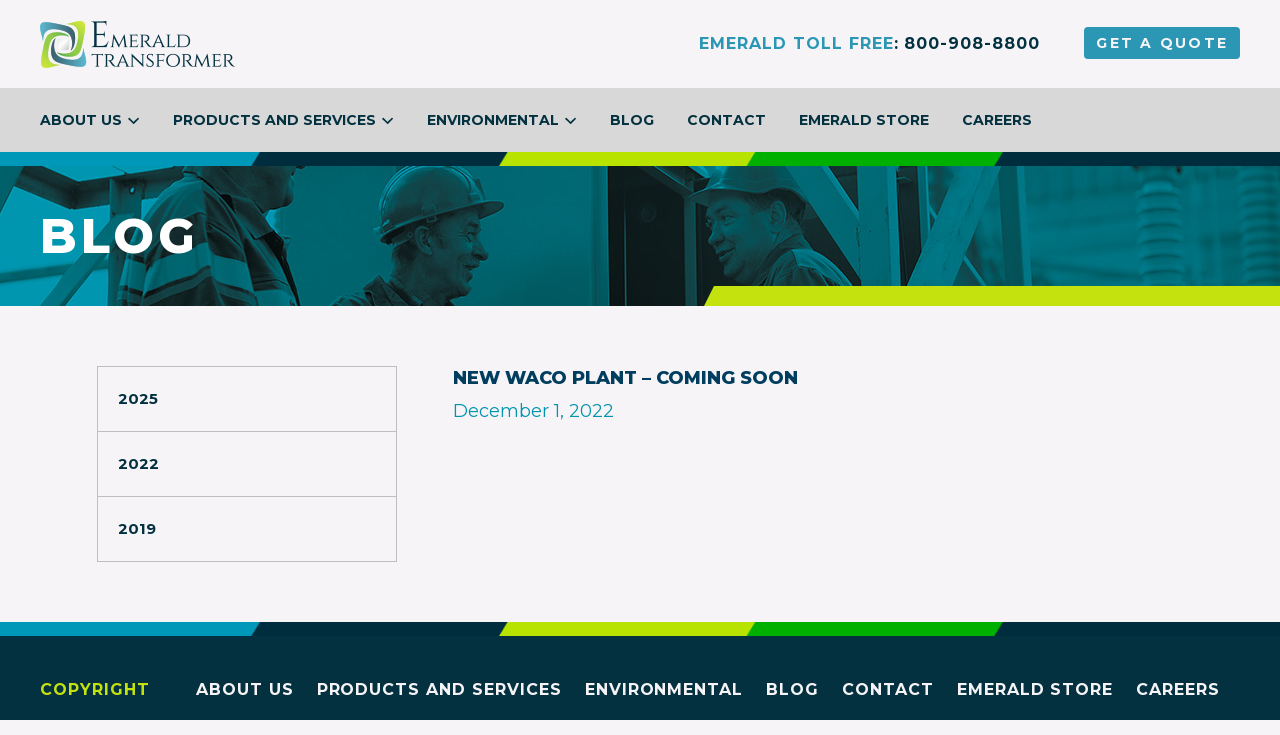

--- FILE ---
content_type: text/html; charset=UTF-8
request_url: https://www.emeraldtransformer.com/2022/
body_size: 5065
content:
<!DOCTYPE html>
<html dir="ltr" lang="en-US" class="no-js">
<head>
<meta charset="UTF-8">
<meta name="viewport" content="width=device-width, initial-scale=1">
<title>2022 | Emerald Transformer</title>
	<style>img:is([sizes="auto" i], [sizes^="auto," i]) { contain-intrinsic-size: 3000px 1500px }</style>
	
		<!-- All in One SEO 4.9.2 - aioseo.com -->
	<meta name="robots" content="noindex, max-image-preview:large" />
	<link rel="canonical" href="https://www.emeraldtransformer.com/2022/" />
	<meta name="generator" content="All in One SEO (AIOSEO) 4.9.2" />
		<script type="application/ld+json" class="aioseo-schema">
			{"@context":"https:\/\/schema.org","@graph":[{"@type":"BreadcrumbList","@id":"https:\/\/www.emeraldtransformer.com\/2022\/#breadcrumblist","itemListElement":[{"@type":"ListItem","@id":"https:\/\/www.emeraldtransformer.com#listItem","position":1,"name":"Home","item":"https:\/\/www.emeraldtransformer.com","nextItem":{"@type":"ListItem","@id":"https:\/\/www.emeraldtransformer.com\/2022\/#listItem","name":2022}},{"@type":"ListItem","@id":"https:\/\/www.emeraldtransformer.com\/2022\/#listItem","position":2,"name":2022,"previousItem":{"@type":"ListItem","@id":"https:\/\/www.emeraldtransformer.com#listItem","name":"Home"}}]},{"@type":"CollectionPage","@id":"https:\/\/www.emeraldtransformer.com\/2022\/#collectionpage","url":"https:\/\/www.emeraldtransformer.com\/2022\/","name":"2022 | Emerald Transformer","inLanguage":"en-US","isPartOf":{"@id":"https:\/\/www.emeraldtransformer.com\/#website"},"breadcrumb":{"@id":"https:\/\/www.emeraldtransformer.com\/2022\/#breadcrumblist"}},{"@type":"Organization","@id":"https:\/\/www.emeraldtransformer.com\/#organization","name":"Emerald Transformer","url":"https:\/\/www.emeraldtransformer.com\/"},{"@type":"WebSite","@id":"https:\/\/www.emeraldtransformer.com\/#website","url":"https:\/\/www.emeraldtransformer.com\/","name":"Emerald Transformer","inLanguage":"en-US","publisher":{"@id":"https:\/\/www.emeraldtransformer.com\/#organization"}}]}
		</script>
		<!-- All in One SEO -->

<link rel="alternate" type="application/rss+xml" title="Emerald Transformer &raquo; Feed" href="https://www.emeraldtransformer.com/feed/" />
<script type="text/javascript">
/* <![CDATA[ */
window._wpemojiSettings = {"baseUrl":"https:\/\/s.w.org\/images\/core\/emoji\/16.0.1\/72x72\/","ext":".png","svgUrl":"https:\/\/s.w.org\/images\/core\/emoji\/16.0.1\/svg\/","svgExt":".svg","source":{"concatemoji":"https:\/\/www.emeraldtransformer.com\/wp-includes\/js\/wp-emoji-release.min.js?ver=6.8.3"}};
/*! This file is auto-generated */
!function(s,n){var o,i,e;function c(e){try{var t={supportTests:e,timestamp:(new Date).valueOf()};sessionStorage.setItem(o,JSON.stringify(t))}catch(e){}}function p(e,t,n){e.clearRect(0,0,e.canvas.width,e.canvas.height),e.fillText(t,0,0);var t=new Uint32Array(e.getImageData(0,0,e.canvas.width,e.canvas.height).data),a=(e.clearRect(0,0,e.canvas.width,e.canvas.height),e.fillText(n,0,0),new Uint32Array(e.getImageData(0,0,e.canvas.width,e.canvas.height).data));return t.every(function(e,t){return e===a[t]})}function u(e,t){e.clearRect(0,0,e.canvas.width,e.canvas.height),e.fillText(t,0,0);for(var n=e.getImageData(16,16,1,1),a=0;a<n.data.length;a++)if(0!==n.data[a])return!1;return!0}function f(e,t,n,a){switch(t){case"flag":return n(e,"\ud83c\udff3\ufe0f\u200d\u26a7\ufe0f","\ud83c\udff3\ufe0f\u200b\u26a7\ufe0f")?!1:!n(e,"\ud83c\udde8\ud83c\uddf6","\ud83c\udde8\u200b\ud83c\uddf6")&&!n(e,"\ud83c\udff4\udb40\udc67\udb40\udc62\udb40\udc65\udb40\udc6e\udb40\udc67\udb40\udc7f","\ud83c\udff4\u200b\udb40\udc67\u200b\udb40\udc62\u200b\udb40\udc65\u200b\udb40\udc6e\u200b\udb40\udc67\u200b\udb40\udc7f");case"emoji":return!a(e,"\ud83e\udedf")}return!1}function g(e,t,n,a){var r="undefined"!=typeof WorkerGlobalScope&&self instanceof WorkerGlobalScope?new OffscreenCanvas(300,150):s.createElement("canvas"),o=r.getContext("2d",{willReadFrequently:!0}),i=(o.textBaseline="top",o.font="600 32px Arial",{});return e.forEach(function(e){i[e]=t(o,e,n,a)}),i}function t(e){var t=s.createElement("script");t.src=e,t.defer=!0,s.head.appendChild(t)}"undefined"!=typeof Promise&&(o="wpEmojiSettingsSupports",i=["flag","emoji"],n.supports={everything:!0,everythingExceptFlag:!0},e=new Promise(function(e){s.addEventListener("DOMContentLoaded",e,{once:!0})}),new Promise(function(t){var n=function(){try{var e=JSON.parse(sessionStorage.getItem(o));if("object"==typeof e&&"number"==typeof e.timestamp&&(new Date).valueOf()<e.timestamp+604800&&"object"==typeof e.supportTests)return e.supportTests}catch(e){}return null}();if(!n){if("undefined"!=typeof Worker&&"undefined"!=typeof OffscreenCanvas&&"undefined"!=typeof URL&&URL.createObjectURL&&"undefined"!=typeof Blob)try{var e="postMessage("+g.toString()+"("+[JSON.stringify(i),f.toString(),p.toString(),u.toString()].join(",")+"));",a=new Blob([e],{type:"text/javascript"}),r=new Worker(URL.createObjectURL(a),{name:"wpTestEmojiSupports"});return void(r.onmessage=function(e){c(n=e.data),r.terminate(),t(n)})}catch(e){}c(n=g(i,f,p,u))}t(n)}).then(function(e){for(var t in e)n.supports[t]=e[t],n.supports.everything=n.supports.everything&&n.supports[t],"flag"!==t&&(n.supports.everythingExceptFlag=n.supports.everythingExceptFlag&&n.supports[t]);n.supports.everythingExceptFlag=n.supports.everythingExceptFlag&&!n.supports.flag,n.DOMReady=!1,n.readyCallback=function(){n.DOMReady=!0}}).then(function(){return e}).then(function(){var e;n.supports.everything||(n.readyCallback(),(e=n.source||{}).concatemoji?t(e.concatemoji):e.wpemoji&&e.twemoji&&(t(e.twemoji),t(e.wpemoji)))}))}((window,document),window._wpemojiSettings);
/* ]]> */
</script>
<style id='wp-emoji-styles-inline-css' type='text/css'>

	img.wp-smiley, img.emoji {
		display: inline !important;
		border: none !important;
		box-shadow: none !important;
		height: 1em !important;
		width: 1em !important;
		margin: 0 0.07em !important;
		vertical-align: -0.1em !important;
		background: none !important;
		padding: 0 !important;
	}
</style>
<link rel='stylesheet' id='aioseo/css/src/vue/standalone/blocks/table-of-contents/global.scss-css' href='https://www.emeraldtransformer.com/wp-content/plugins/all-in-one-seo-pack/dist/Lite/assets/css/table-of-contents/global.e90f6d47.css?ver=4.9.2' type='text/css' media='all' />
<link rel='stylesheet' id='tegan-core-style-css' href='https://www.emeraldtransformer.com/wp-content/themes/emerald-transformer/style.css?ver=1728959035' type='text/css' media='all' />
<link rel='stylesheet' id='googlefonts-css' href='https://fonts.googleapis.com/css?family=Crimson+Text%3A400%2C400i%2C600%2C700%7CMontserrat%3A400%2C700%2C800&#038;ver=6.8.3' type='text/css' media='all' />
<script type="text/javascript" src="//ajax.googleapis.com/ajax/libs/jquery/3.1.1/jquery.min.js" id="jquery-js"></script>
<script type="text/javascript" src="https://cdnjs.cloudflare.com/ajax/libs/select2/4.0.3/js/select2.min.js?ver=6.8.3" id="select2-js"></script>
<!-- Google Tag Manager Key: W734ZML -->
<script>(function(w,d,s,l,i){w[l]=w[l]||[];w[l].push({'gtm.start':
new Date().getTime(),event:'gtm.js'});var f=d.getElementsByTagName(s)[0],
j=d.createElement(s),dl=l!='dataLayer'?'&l='+l:'';j.async=true;j.src=
'https://www.googletagmanager.com/gtm.js?id='+i+dl;f.parentNode.insertBefore(j,f);
})(window,document,'script','dataLayer','GTM-W734ZML');</script>
<!-- End Google Tag Manager -->
</head>
<body class="archive date wp-theme-tegan-core wp-child-theme-emerald-transformer fl-builder-2-9-4-2 fl-no-js group-blog hfeed">
  <a href="#content" class="skip-to-content" tabindex="1">Skip to content</a>

	<div class="page" data-role="pagecontent">
    <header class="header">
      <div class="header-global">
        <div class="container">
          <a href="/" class="header-brand">Emerald Transformer</a>

          <div class="header-info call-large desktop">
            Emerald Toll Free<strong>: 800-908-8800</strong>
          </div>

          <a href="tel:8009088800" class="header-info call mobile">Call</a>

          <a href="/request-a-quote" class="header-quote"><span>Get a </span>Quote</a>

          <button class="header-toggle" type="button" data-behavior="togglemenu">Menu</button>
        </div>
      </div>
      <div class="header-primary">
        <div class="container">
          <button class="header-toggle" type="button" data-behavior="togglemenu">Menu</button>
          <ul id="menu-primary" class="header-nav"><li id="menu-item-41" class="menu-item menu-item-type-post_type menu-item-object-page menu-item-has-children menu-item-41"><a href="https://www.emeraldtransformer.com/about-us/">About Us</a>
<ul class="sub-menu">
	<li id="menu-item-757" class="menu-item menu-item-type-post_type menu-item-object-page menu-item-757"><a href="https://www.emeraldtransformer.com/about-us/leadership/">Leadership</a></li>
	<li id="menu-item-44" class="menu-item menu-item-type-post_type menu-item-object-page menu-item-44"><a href="https://www.emeraldtransformer.com/about-us/sales/">Sales</a></li>
	<li id="menu-item-43" class="menu-item menu-item-type-post_type menu-item-object-page menu-item-43"><a href="https://www.emeraldtransformer.com/about-us/safety/">Safety</a></li>
	<li id="menu-item-553" class="menu-item menu-item-type-post_type menu-item-object-page menu-item-553"><a href="https://www.emeraldtransformer.com/about-us/locations/">Locations</a></li>
	<li id="menu-item-634" class="menu-item menu-item-type-post_type menu-item-object-page menu-item-634"><a href="https://www.emeraldtransformer.com/about-us/resources/">Resources</a></li>
</ul>
</li>
<li id="menu-item-36" class="menu-item menu-item-type-post_type menu-item-object-page menu-item-has-children menu-item-36"><a href="https://www.emeraldtransformer.com/products-services/">Products and Services</a>
<ul class="sub-menu">
	<li id="menu-item-38" class="menu-item menu-item-type-post_type menu-item-object-page menu-item-38"><a href="https://www.emeraldtransformer.com/products-services/inventory-for-sale/">Inventory for Sale</a></li>
	<li id="menu-item-37" class="menu-item menu-item-type-post_type menu-item-object-page menu-item-37"><a href="https://www.emeraldtransformer.com/products-services/parts-and-components/">Parts and Components</a></li>
	<li id="menu-item-226" class="menu-item menu-item-type-post_type menu-item-object-page menu-item-226"><a href="https://www.emeraldtransformer.com/products-services/repair-remanufacture/">Repair/Remanufacture</a></li>
	<li id="menu-item-231" class="menu-item menu-item-type-post_type menu-item-object-page menu-item-231"><a href="https://www.emeraldtransformer.com/products-services/field-maintenance-repair/">Field Technical Services</a></li>
	<li id="menu-item-225" class="menu-item menu-item-type-post_type menu-item-object-page menu-item-225"><a href="https://www.emeraldtransformer.com/products-services/substation-field-decommission/">Substation Field Decommission</a></li>
	<li id="menu-item-229" class="menu-item menu-item-type-post_type menu-item-object-page menu-item-229"><a href="https://www.emeraldtransformer.com/products-services/lab-services/">Lab Services</a></li>
	<li id="menu-item-224" class="menu-item menu-item-type-post_type menu-item-object-page menu-item-224"><a href="https://www.emeraldtransformer.com/products-services/surplus-equipment-purchasing/">Surplus Equipment Purchasing</a></li>
	<li id="menu-item-227" class="menu-item menu-item-type-post_type menu-item-object-page menu-item-227"><a href="https://www.emeraldtransformer.com/products-services/recycling/">Recycling</a></li>
	<li id="menu-item-228" class="menu-item menu-item-type-post_type menu-item-object-page menu-item-228"><a href="https://www.emeraldtransformer.com/products-services/oil/">Oil Services</a></li>
</ul>
</li>
<li id="menu-item-62" class="menu-item menu-item-type-post_type menu-item-object-page menu-item-has-children menu-item-62"><a href="https://www.emeraldtransformer.com/environmental/">Environmental</a>
<ul class="sub-menu">
	<li id="menu-item-223" class="menu-item menu-item-type-post_type menu-item-object-page menu-item-223"><a href="https://www.emeraldtransformer.com/environmental/sustainability/">Sustainability</a></li>
	<li id="menu-item-566" class="menu-item menu-item-type-post_type menu-item-object-page menu-item-566"><a href="https://www.emeraldtransformer.com/environmental/pcb-disposal/">PCB Disposal</a></li>
	<li id="menu-item-272" class="menu-item menu-item-type-post_type menu-item-object-page menu-item-272"><a href="https://www.emeraldtransformer.com/environmental/record-keeping/">Record Keeping</a></li>
</ul>
</li>
<li id="menu-item-695" class="menu-item menu-item-type-post_type menu-item-object-page current_page_parent menu-item-695"><a href="https://www.emeraldtransformer.com/blog/">Blog</a></li>
<li id="menu-item-65" class="menu-item menu-item-type-post_type menu-item-object-page menu-item-65"><a href="https://www.emeraldtransformer.com/contact/">Contact</a></li>
<li id="menu-item-786" class="menu-item menu-item-type-custom menu-item-object-custom menu-item-786"><a href="https://emeraldtransformerstore.bmpstores.com/">Emerald Store</a></li>
<li id="menu-item-798" class="menu-item menu-item-type-custom menu-item-object-custom menu-item-798"><a href="https://emeraldtransformer.pinpointhq.com/">Careers</a></li>
</ul>        </div>
      </div>
      <div class="header-divider"></div>
    </header>

	  <main role="main" id="content">


	<div class="section section-page-header blog" data-role="centeredblock_container">
		<div class="container">
			<h2 class="section-page-header--title" data-role="centeredblock" data-center-method="pad">Blog</h2>
		</div>
		<div class="section-page-header--line"></div>
	</div>
	<div class="layout-secondary">
		<div class="container blog" style="overflow:initial;">
			<div class="layout-secondary--sidebar">
				<nav class="sidebar">
				<ul class="sidebar--secondary" role="navigation">
						<li class="sidebar--secondary-item"><a href='https://www.emeraldtransformer.com/2025/'>2025</a></li>
	<li class="sidebar--secondary-item"><a href='https://www.emeraldtransformer.com/2022/' aria-current="page">2022</a></li>
	<li class="sidebar--secondary-item"><a href='https://www.emeraldtransformer.com/2019/'>2019</a></li>
				</ul>
				</nav>
			</div>
			<div class="layout-secondary--content">
			<div class="blog-post-row"><h2><a href="https://www.emeraldtransformer.com/2022/12/new-waco-plant-coming-soon/" rel="bookmark">NEW WACO PLANT &#8211; COMING SOON</a></h2><div class="entry-meta">December 1, 2022</div></div>			</div>
			<div class="clearfix"></div>
		</div>
	</div>
    </main>

    <footer class="footer">
      <div class="footer-divider"></div>
      <div class="container">
        <div class="footer-subscribe">
          <div class="createsend-button" style="height:22px;display:inline-block;" data-listid="r/51/F0B/77B/F2ADFA9CCA8B28D4">
          </div>
          <script type="text/javascript">(function () { var e = document.createElement('script'); e.type = 'text/javascript'; e.async = true; e.src = ('https:' == document.location.protocol ? 'https' : 'http') + '://btn.createsend1.com/js/sb.min.js?v=3'; e.className = 'createsend-script'; var s = document.getElementsByTagName('script')[0]; s.parentNode.insertBefore(e, s); })();</script>
        </div>

        <ul id="menu-primary-1" class="footer-nav"><li class="menu-item menu-item-type-post_type menu-item-object-page menu-item-has-children menu-item-41"><a href="https://www.emeraldtransformer.com/about-us/">About Us</a>
<ul class="sub-menu">
	<li class="menu-item menu-item-type-post_type menu-item-object-page menu-item-757"><a href="https://www.emeraldtransformer.com/about-us/leadership/">Leadership</a></li>
	<li class="menu-item menu-item-type-post_type menu-item-object-page menu-item-44"><a href="https://www.emeraldtransformer.com/about-us/sales/">Sales</a></li>
	<li class="menu-item menu-item-type-post_type menu-item-object-page menu-item-43"><a href="https://www.emeraldtransformer.com/about-us/safety/">Safety</a></li>
	<li class="menu-item menu-item-type-post_type menu-item-object-page menu-item-553"><a href="https://www.emeraldtransformer.com/about-us/locations/">Locations</a></li>
	<li class="menu-item menu-item-type-post_type menu-item-object-page menu-item-634"><a href="https://www.emeraldtransformer.com/about-us/resources/">Resources</a></li>
</ul>
</li>
<li class="menu-item menu-item-type-post_type menu-item-object-page menu-item-has-children menu-item-36"><a href="https://www.emeraldtransformer.com/products-services/">Products and Services</a>
<ul class="sub-menu">
	<li class="menu-item menu-item-type-post_type menu-item-object-page menu-item-38"><a href="https://www.emeraldtransformer.com/products-services/inventory-for-sale/">Inventory for Sale</a></li>
	<li class="menu-item menu-item-type-post_type menu-item-object-page menu-item-37"><a href="https://www.emeraldtransformer.com/products-services/parts-and-components/">Parts and Components</a></li>
	<li class="menu-item menu-item-type-post_type menu-item-object-page menu-item-226"><a href="https://www.emeraldtransformer.com/products-services/repair-remanufacture/">Repair/Remanufacture</a></li>
	<li class="menu-item menu-item-type-post_type menu-item-object-page menu-item-231"><a href="https://www.emeraldtransformer.com/products-services/field-maintenance-repair/">Field Technical Services</a></li>
	<li class="menu-item menu-item-type-post_type menu-item-object-page menu-item-225"><a href="https://www.emeraldtransformer.com/products-services/substation-field-decommission/">Substation Field Decommission</a></li>
	<li class="menu-item menu-item-type-post_type menu-item-object-page menu-item-229"><a href="https://www.emeraldtransformer.com/products-services/lab-services/">Lab Services</a></li>
	<li class="menu-item menu-item-type-post_type menu-item-object-page menu-item-224"><a href="https://www.emeraldtransformer.com/products-services/surplus-equipment-purchasing/">Surplus Equipment Purchasing</a></li>
	<li class="menu-item menu-item-type-post_type menu-item-object-page menu-item-227"><a href="https://www.emeraldtransformer.com/products-services/recycling/">Recycling</a></li>
	<li class="menu-item menu-item-type-post_type menu-item-object-page menu-item-228"><a href="https://www.emeraldtransformer.com/products-services/oil/">Oil Services</a></li>
</ul>
</li>
<li class="menu-item menu-item-type-post_type menu-item-object-page menu-item-has-children menu-item-62"><a href="https://www.emeraldtransformer.com/environmental/">Environmental</a>
<ul class="sub-menu">
	<li class="menu-item menu-item-type-post_type menu-item-object-page menu-item-223"><a href="https://www.emeraldtransformer.com/environmental/sustainability/">Sustainability</a></li>
	<li class="menu-item menu-item-type-post_type menu-item-object-page menu-item-566"><a href="https://www.emeraldtransformer.com/environmental/pcb-disposal/">PCB Disposal</a></li>
	<li class="menu-item menu-item-type-post_type menu-item-object-page menu-item-272"><a href="https://www.emeraldtransformer.com/environmental/record-keeping/">Record Keeping</a></li>
</ul>
</li>
<li class="menu-item menu-item-type-post_type menu-item-object-page current_page_parent menu-item-695"><a href="https://www.emeraldtransformer.com/blog/">Blog</a></li>
<li class="menu-item menu-item-type-post_type menu-item-object-page menu-item-65"><a href="https://www.emeraldtransformer.com/contact/">Contact</a></li>
<li class="menu-item menu-item-type-custom menu-item-object-custom menu-item-786"><a href="https://emeraldtransformerstore.bmpstores.com/">Emerald Store</a></li>
<li class="menu-item menu-item-type-custom menu-item-object-custom menu-item-798"><a href="https://emeraldtransformer.pinpointhq.com/">Careers</a></li>
</ul>
        <div class="footer-copyright">
          Copyright 2026          <strong>Emerald Transformer</strong>
        </div>
      </div>
    </footer>
  </div> <!-- /.page -->
  <script type="speculationrules">
{"prefetch":[{"source":"document","where":{"and":[{"href_matches":"\/*"},{"not":{"href_matches":["\/wp-*.php","\/wp-admin\/*","\/wp-content\/uploads\/*","\/wp-content\/*","\/wp-content\/plugins\/*","\/wp-content\/themes\/emerald-transformer\/*","\/wp-content\/themes\/tegan-core\/*","\/*\\?(.+)"]}},{"not":{"selector_matches":"a[rel~=\"nofollow\"]"}},{"not":{"selector_matches":".no-prefetch, .no-prefetch a"}}]},"eagerness":"conservative"}]}
</script>
<script type="module"  src="https://www.emeraldtransformer.com/wp-content/plugins/all-in-one-seo-pack/dist/Lite/assets/table-of-contents.95d0dfce.js?ver=4.9.2" id="aioseo/js/src/vue/standalone/blocks/table-of-contents/frontend.js-js"></script>
<script type="text/javascript" src="https://www.emeraldtransformer.com/wp-content/themes/emerald-transformer/assets/js/site.js?ver=1728959035" id="emerald-site-js-js"></script>
<script>(function(){function c(){var b=a.contentDocument||a.contentWindow.document;if(b){var d=b.createElement('script');d.innerHTML="window.__CF$cv$params={r:'9c21eb548f860bf5',t:'MTc2OTExNDk4MS4wMDAwMDA='};var a=document.createElement('script');a.nonce='';a.src='/cdn-cgi/challenge-platform/scripts/jsd/main.js';document.getElementsByTagName('head')[0].appendChild(a);";b.getElementsByTagName('head')[0].appendChild(d)}}if(document.body){var a=document.createElement('iframe');a.height=1;a.width=1;a.style.position='absolute';a.style.top=0;a.style.left=0;a.style.border='none';a.style.visibility='hidden';document.body.appendChild(a);if('loading'!==document.readyState)c();else if(window.addEventListener)document.addEventListener('DOMContentLoaded',c);else{var e=document.onreadystatechange||function(){};document.onreadystatechange=function(b){e(b);'loading'!==document.readyState&&(document.onreadystatechange=e,c())}}}})();</script></body>
</html>


--- FILE ---
content_type: text/css
request_url: https://www.emeraldtransformer.com/wp-content/themes/emerald-transformer/style.css?ver=1728959035
body_size: 9556
content:
/*!
Theme Name: Emerald Transformer
Author: Tegan
Author URI: http://tegan.io
Description: A core Wordpress theme.
Template: tegan-core
Version: 1.0.0
License: GNU General Public License v2 or later
Text Domain: tegan
*/html,body,div,span,applet,object,iframe,h1,h2,h3,h4,h5,h6,p,blockquote,pre,a,abbr,acronym,address,big,cite,code,del,dfn,em,img,ins,kbd,q,s,samp,small,strike,strong,sub,sup,tt,var,b,u,i,center,dl,dt,dd,ol,ul,li,fieldset,form,label,legend,table,caption,tbody,tfoot,thead,tr,th,td,article,aside,canvas,details,embed,figure,figcaption,footer,header,hgroup,main,menu,nav,output,ruby,section,summary,time,mark,audio,video{margin:0;padding:0;border:0;font-size:100%;font:inherit;vertical-align:baseline}article,aside,details,figcaption,figure,footer,header,hgroup,main,menu,nav,section{display:block}body{line-height:1}ol,ul{list-style:none}blockquote,q{quotes:none}blockquote:before,blockquote:after,q:before,q:after{content:'';content:none}table{border-collapse:collapse;border-spacing:0}.row{margin-bottom:20px;margin-left:-20px;margin-right:-20px}.row::after{clear:both;content:"";display:block}.col-2{width:calc(16.66667% - 23.33333px);float:left;margin-left:20px;position:relative}.col-4{width:calc(33.33333% - 26.66667px);float:left;margin-left:20px;position:relative}.col-6{width:calc(50% - 30px);float:left;margin-left:20px;position:relative}.col-8{width:calc(66.66667% - 33.33333px);float:left;margin-left:20px;position:relative}.col-10{width:calc(83.33333% - 36.66667px);float:left;margin-left:20px;position:relative}.col-12{width:calc(100% - 40px);float:left;margin-left:20px;position:relative}.col-1{width:calc(8.33333% - 21.66667px);float:left;margin-left:20px;position:relative}.col-3{width:calc(25% - 25px);float:left;margin-left:20px;position:relative}.col-5{width:calc(41.66667% - 28.33333px);float:left;margin-left:20px;position:relative}.col-7{width:calc(58.33333% - 31.66667px);float:left;margin-left:20px;position:relative}.col-9{width:calc(75% - 35px);float:left;margin-left:20px;position:relative}.col-11{width:calc(91.66667% - 38.33333px);float:left;margin-left:20px;position:relative}.col-offset-1{margin-left:calc(8.33333% - 21.66667px + 40px)}.col-offset-2{margin-left:calc(16.66667% - 23.33333px + 40px)}.col-offset-3{margin-left:calc(25% - 25px + 40px)}.col-offset-4{margin-left:calc(33.33333% - 26.66667px + 40px)}.col-offset-5{margin-left:calc(41.66667% - 28.33333px + 40px)}.col-offset-6{margin-left:calc(50% - 30px + 40px)}.col-offset-8{margin-left:calc(66.66667% - 33.33333px + 40px)}.col-offset-10{margin-left:calc(83.33333% - 36.66667px + 40px)}.col-offset-12{margin-left:calc(100% - 40px + 40px)}.col-desktop-2{margin-bottom:20px;width:calc(100% - 40px);float:left;margin-left:20px}@media only screen and (min-width: 1024px){.col-desktop-2{width:calc(16.66667% - 23.33333px);float:left;margin-left:20px;margin-bottom:0}}.col-desktop-3{margin-bottom:20px;width:calc(100% - 40px);float:left;margin-left:20px}@media only screen and (min-width: 1024px){.col-desktop-3{width:calc(25% - 25px);float:left;margin-left:20px;margin-bottom:0}}.col-desktop-4{margin-bottom:20px;width:calc(100% - 40px);float:left;margin-left:20px}@media only screen and (min-width: 1024px){.col-desktop-4{width:calc(33.33333% - 26.66667px);float:left;margin-left:20px;margin-bottom:0}}.col-desktop-6{margin-bottom:20px;width:calc(100% - 40px);float:left;margin-left:20px}@media only screen and (min-width: 1024px){.col-desktop-6{width:calc(50% - 30px);float:left;margin-left:20px;margin-bottom:0}}.col-desktop-8{margin-bottom:20px;width:calc(100% - 40px);float:left;margin-left:20px}@media only screen and (min-width: 1024px){.col-desktop-8{width:calc(66.66667% - 33.33333px);float:left;margin-left:20px;margin-bottom:0}}.col-desktop-9{margin-bottom:20px;width:calc(100% - 40px);float:left;margin-left:20px}@media only screen and (min-width: 1024px){.col-desktop-9{width:calc(75% - 35px);float:left;margin-left:20px;margin-bottom:0}}.col-desktop-10{margin-bottom:20px;width:calc(100% - 40px);float:left;margin-left:20px}@media only screen and (min-width: 1024px){.col-desktop-10{width:calc(83.33333% - 36.66667px);float:left;margin-left:20px;margin-bottom:0}}.col-desktop-12{margin-bottom:20px;width:calc(100% - 40px);float:left;margin-left:20px}@media only screen and (min-width: 1024px){.col-desktop-12{width:calc(100% - 40px);float:left;margin-left:20px;margin-bottom:0}}@media only screen and (min-width: 1024px){.col-offset-desktop-2{margin-left:calc(16.66667% - 23.33333px + 40px)}}@media only screen and (min-width: 1024px){.col-offset-desktop-3{margin-left:calc(25% - 25px + 40px)}}@media only screen and (min-width: 1024px){.col-offset-desktop-4{margin-left:calc(33.33333% - 26.66667px + 40px)}}@media only screen and (min-width: 1024px){.col-offset-desktop-6{margin-left:calc(50% - 30px + 40px)}}@media only screen and (min-width: 1024px){.col-offset-desktop-8{margin-left:calc(66.66667% - 33.33333px + 40px)}}@media only screen and (min-width: 1024px){.col-offset-desktop-9{margin-left:calc(75% - 35px + 40px)}}@media only screen and (min-width: 1024px){.col-offset-desktop-10{margin-left:calc(83.33333% - 36.66667px + 40px)}}@media only screen and (min-width: 1024px){.col-offset-desktop-12{margin-left:calc(100% - 40px + 40px)}}.select2-container{box-sizing:border-box;display:inline-block;margin:0;position:relative;vertical-align:middle}.select2-container .select2-selection--single{box-sizing:border-box;cursor:pointer;display:block;min-height:40px;user-select:none;-webkit-user-select:none}.select2-container .select2-selection--single .select2-selection__rendered{display:block;line-height:1.5em;font-size:16px;padding:15px 25px 15px 15px;overflow:hidden;text-overflow:ellipsis;white-space:nowrap;outline:0}.select2-container .select2-selection--single .select2-selection__rendered:focus{outline:0}.select2-container .select2-selection--single .select2-selection__clear{position:relative}.select2-container .select2-selection--single:focus{border-color:#2b97b5;outline:0}.select2-container[dir="rtl"] .select2-selection--single .select2-selection__rendered{padding-right:8px;padding-left:20px}.select2-container .select2-selection--multiple{box-sizing:border-box;cursor:pointer;display:block;min-height:32px;user-select:none;-webkit-user-select:none}.select2-container .select2-selection--multiple .select2-selection__rendered{display:inline-block;overflow:hidden;padding-left:8px;text-overflow:ellipsis;white-space:nowrap}.select2-container .select2-search--inline{float:left}.select2-container .select2-search--inline .select2-search__field{box-sizing:border-box;border:none;font-size:100%;margin-top:5px;padding:0}.select2-container .select2-search--inline .select2-search__field::-webkit-search-cancel-button{-webkit-appearance:none}.select2-dropdown{background-color:white;border:1px solid #aaa;border-radius:4px;box-sizing:border-box;display:block;position:absolute;left:-100000px;width:100%;z-index:1051}.select2-results{display:block}.select2-results__options{list-style:none;margin:0;padding:0}.select2-results__option{padding:6px;user-select:none;-webkit-user-select:none}.select2-results__option[aria-selected]{cursor:pointer}.select2-container--open .select2-dropdown{left:0}.select2-container--open .select2-dropdown--above{border-bottom:none;border-bottom-left-radius:0;border-bottom-right-radius:0}.select2-container--open .select2-dropdown--below{border-top:none;border-top-left-radius:0;border-top-right-radius:0}.select2-search--dropdown{display:block;padding:4px}.select2-search--dropdown .select2-search__field{padding:4px;width:100%;box-sizing:border-box}.select2-search--dropdown .select2-search__field::-webkit-search-cancel-button{-webkit-appearance:none}.select2-search--dropdown.select2-search--hide{display:none}.select2-close-mask{border:0;margin:0;padding:0;display:block;position:fixed;left:0;top:0;min-height:100%;min-width:100%;height:auto;width:auto;opacity:0;z-index:99;background-color:#fff;filter:alpha(opacity=0)}.select2-hidden-accessible{border:0 !important;clip:rect(0 0 0 0) !important;height:1px !important;margin:-1px !important;overflow:hidden !important;padding:0 !important;position:absolute !important;width:1px !important}.select2-container--default .select2-selection--single{background-color:#fff;border:1px solid #b3b1b1;border-radius:4px}.select2-container--default .select2-selection--single .select2-selection__rendered{color:#033140}.select2-container--default .select2-selection--single .select2-selection__clear{cursor:pointer;float:right;font-weight:bold;color:#b3b1b1}.select2-container--default .select2-selection--single .select2-selection__placeholder{color:#d5d5d5}.select2-container--default .select2-selection--single .select2-selection__arrow{height:52px;position:absolute;top:1px;right:1px;width:20px}.select2-container--default .select2-selection--single .select2-selection__arrow b{border-color:#b3b1b1 transparent transparent transparent;border-style:solid;border-width:5px 4px 0 4px;height:0;left:50%;margin-left:-4px;margin-top:-2px;position:absolute;top:50%;width:0}.select2-container--default[dir="rtl"] .select2-selection--single .select2-selection__clear{float:left}.select2-container--default[dir="rtl"] .select2-selection--single .select2-selection__arrow{left:1px;right:auto}.select2-container--default.select2-container--disabled .select2-selection--single{background-color:#eee;cursor:default}.select2-container--default.select2-container--disabled .select2-selection--single .select2-selection__clear{display:none}.select2-container--default.select2-container--open .select2-selection--single .select2-selection__arrow b{border-color:transparent transparent #888 transparent;border-width:0 4px 5px 4px}.select2-container--default .select2-selection--multiple{background-color:white;border:1px solid #aaa;border-radius:4px;cursor:text}.select2-container--default .select2-selection--multiple .select2-selection__rendered{box-sizing:border-box;list-style:none;margin:0;padding:0 5px;width:100%}.select2-container--default .select2-selection--multiple .select2-selection__rendered li{list-style:none}.select2-container--default .select2-selection--multiple .select2-selection__placeholder{color:#999;margin-top:5px;float:left}.select2-container--default .select2-selection--multiple .select2-selection__clear{cursor:pointer;float:right;font-weight:bold;margin-top:5px;margin-right:10px}.select2-container--default .select2-selection--multiple .select2-selection__choice{background-color:#e4e4e4;border:1px solid #aaa;border-radius:4px;cursor:default;float:left;margin-right:5px;margin-top:5px;padding:0 5px}.select2-container--default .select2-selection--multiple .select2-selection__choice__remove{color:#999;cursor:pointer;display:inline-block;font-weight:bold;margin-right:2px}.select2-container--default .select2-selection--multiple .select2-selection__choice__remove:hover{color:#333}.select2-container--default[dir="rtl"] .select2-selection--multiple .select2-selection__choice,.select2-container--default[dir="rtl"] .select2-selection--multiple .select2-selection__placeholder,.select2-container--default[dir="rtl"] .select2-selection--multiple .select2-search--inline{float:right}.select2-container--default[dir="rtl"] .select2-selection--multiple .select2-selection__choice{margin-left:5px;margin-right:auto}.select2-container--default[dir="rtl"] .select2-selection--multiple .select2-selection__choice__remove{margin-left:2px;margin-right:auto}.select2-container--default.select2-container--focus .select2-selection--multiple{border:solid black 1px;outline:0}.select2-container--default.select2-container--disabled .select2-selection--multiple{background-color:#eee;cursor:default}.select2-container--default.select2-container--disabled .select2-selection__choice__remove{display:none}.select2-container--default.select2-container--open.select2-container--above .select2-selection--single,.select2-container--default.select2-container--open.select2-container--above .select2-selection--multiple{border-top-left-radius:0;border-top-right-radius:0}.select2-container--default.select2-container--open.select2-container--below .select2-selection--single,.select2-container--default.select2-container--open.select2-container--below .select2-selection--multiple{border-bottom-left-radius:0;border-bottom-right-radius:0}.select2-container--default .select2-search--dropdown .select2-search__field{border:1px solid #b3b1b1}.select2-container--default .select2-search--dropdown .select2-search__field:focus{outline:0;border-color:#2b97b5}.select2-container--default .select2-search--inline .select2-search__field{background:transparent;border:none;outline:0;box-shadow:none;-webkit-appearance:textfield}.select2-container--default .select2-results>.select2-results__options{max-height:200px;overflow-y:auto}.select2-container--default .select2-results__option{font-family:"Montserrat","Arial Black",sans-serif;font-weight:400;font-size:14px;padding:5px 15px}.select2-container--default .select2-results__option[role=group]{padding:0}.select2-container--default .select2-results__option[aria-disabled=true]{color:#999}.select2-container--default .select2-results__option[aria-selected=true]{background-color:#ddd}.select2-container--default .select2-results__option .select2-results__option{padding-left:1em}.select2-container--default .select2-results__option .select2-results__option .select2-results__group{padding-left:0}.select2-container--default .select2-results__option .select2-results__option .select2-results__option{margin-left:-1em;padding-left:2em}.select2-container--default .select2-results__option .select2-results__option .select2-results__option .select2-results__option{margin-left:-2em;padding-left:3em}.select2-container--default .select2-results__option .select2-results__option .select2-results__option .select2-results__option .select2-results__option{margin-left:-3em;padding-left:4em}.select2-container--default .select2-results__option .select2-results__option .select2-results__option .select2-results__option .select2-results__option .select2-results__option{margin-left:-4em;padding-left:5em}.select2-container--default .select2-results__option .select2-results__option .select2-results__option .select2-results__option .select2-results__option .select2-results__option .select2-results__option{margin-left:-5em;padding-left:6em}.select2-container--default .select2-results__option--highlighted[aria-selected]{background-color:#2b97b5;color:#fff}.select2-container--default .select2-results__group{cursor:default;display:block;padding:6px}.select2-container--classic .select2-selection--single{background-color:#f7f7f7;border:1px solid #aaa;border-radius:4px;outline:0;background-image:-webkit-linear-gradient(top, #fff 50%, #eee 100%);background-image:-o-linear-gradient(top, #fff 50%, #eee 100%);background-image:linear-gradient(to bottom, #fff 50%, #eee 100%);background-repeat:repeat-x;filter:progid:DXImageTransform.Microsoft.gradient(startColorstr='#FFFFFFFF', endColorstr='#FFEEEEEE', GradientType=0)}.select2-container--classic .select2-selection--single:focus{border:1px solid #2b97b5}.select2-container--classic .select2-selection--single .select2-selection__rendered{color:#444;line-height:28px}.select2-container--classic .select2-selection--single .select2-selection__clear{cursor:pointer;float:right;font-weight:bold;margin-right:10px}.select2-container--classic .select2-selection--single .select2-selection__placeholder{color:#999}.select2-container--classic .select2-selection--single .select2-selection__arrow{background-color:#ddd;border:none;border-left:1px solid #aaa;border-top-right-radius:4px;border-bottom-right-radius:4px;height:26px;position:absolute;top:1px;right:1px;width:20px;background-image:-webkit-linear-gradient(top, #eee 50%, #ccc 100%);background-image:-o-linear-gradient(top, #eee 50%, #ccc 100%);background-image:linear-gradient(to bottom, #eee 50%, #ccc 100%);background-repeat:repeat-x;filter:progid:DXImageTransform.Microsoft.gradient(startColorstr='#FFEEEEEE', endColorstr='#FFCCCCCC', GradientType=0)}.select2-container--classic .select2-selection--single .select2-selection__arrow b{border-color:#888 transparent transparent transparent;border-style:solid;border-width:5px 4px 0 4px;height:0;left:50%;margin-left:-4px;margin-top:-2px;position:absolute;top:50%;width:0}.select2-container--classic[dir="rtl"] .select2-selection--single .select2-selection__clear{float:left}.select2-container--classic[dir="rtl"] .select2-selection--single .select2-selection__arrow{border:none;border-right:1px solid #aaa;border-radius:0;border-top-left-radius:4px;border-bottom-left-radius:4px;left:1px;right:auto}.select2-container--classic.select2-container--open .select2-selection--single{border:1px solid #2b97b5}.select2-container--classic.select2-container--open .select2-selection--single .select2-selection__arrow{background:transparent;border:none}.select2-container--classic.select2-container--open .select2-selection--single .select2-selection__arrow b{border-color:transparent transparent #888 transparent;border-width:0 4px 5px 4px}.select2-container--classic.select2-container--open.select2-container--above .select2-selection--single{border-top:none;border-top-left-radius:0;border-top-right-radius:0;background-image:-webkit-linear-gradient(top, #fff 0%, #eee 50%);background-image:-o-linear-gradient(top, #fff 0%, #eee 50%);background-image:linear-gradient(to bottom, #fff 0%, #eee 50%);background-repeat:repeat-x;filter:progid:DXImageTransform.Microsoft.gradient(startColorstr='#FFFFFFFF', endColorstr='#FFEEEEEE', GradientType=0)}.select2-container--classic.select2-container--open.select2-container--below .select2-selection--single{border-bottom:none;border-bottom-left-radius:0;border-bottom-right-radius:0;background-image:-webkit-linear-gradient(top, #eee 50%, #fff 100%);background-image:-o-linear-gradient(top, #eee 50%, #fff 100%);background-image:linear-gradient(to bottom, #eee 50%, #fff 100%);background-repeat:repeat-x;filter:progid:DXImageTransform.Microsoft.gradient(startColorstr='#FFEEEEEE', endColorstr='#FFFFFFFF', GradientType=0)}.select2-container--classic .select2-selection--multiple{background-color:white;border:1px solid #aaa;border-radius:4px;cursor:text;outline:0}.select2-container--classic .select2-selection--multiple:focus{border:1px solid #2b97b5}.select2-container--classic .select2-selection--multiple .select2-selection__rendered{list-style:none;margin:0;padding:0 5px}.select2-container--classic .select2-selection--multiple .select2-selection__clear{display:none}.select2-container--classic .select2-selection--multiple .select2-selection__choice{background-color:#e4e4e4;border:1px solid #aaa;border-radius:4px;cursor:default;float:left;margin-right:5px;margin-top:5px;padding:0 5px}.select2-container--classic .select2-selection--multiple .select2-selection__choice__remove{color:#888;cursor:pointer;display:inline-block;font-weight:bold;margin-right:2px}.select2-container--classic .select2-selection--multiple .select2-selection__choice__remove:hover{color:#555}.select2-container--classic[dir="rtl"] .select2-selection--multiple .select2-selection__choice{float:right}.select2-container--classic[dir="rtl"] .select2-selection--multiple .select2-selection__choice{margin-left:5px;margin-right:auto}.select2-container--classic[dir="rtl"] .select2-selection--multiple .select2-selection__choice__remove{margin-left:2px;margin-right:auto}.select2-container--classic.select2-container--open .select2-selection--multiple{border:1px solid #2b97b5}.select2-container--classic.select2-container--open.select2-container--above .select2-selection--multiple{border-top:none;border-top-left-radius:0;border-top-right-radius:0}.select2-container--classic.select2-container--open.select2-container--below .select2-selection--multiple{border-bottom:none;border-bottom-left-radius:0;border-bottom-right-radius:0}.select2-container--classic .select2-search--dropdown .select2-search__field{border:1px solid #aaa;outline:0}.select2-container--classic .select2-search--inline .select2-search__field{outline:0;box-shadow:none}.select2-container--classic .select2-dropdown{background-color:#fff;border:1px solid transparent}.select2-container--classic .select2-dropdown--above{border-bottom:none}.select2-container--classic .select2-dropdown--below{border-top:none}.select2-container--classic .select2-results>.select2-results__options{max-height:200px;overflow-y:auto}.select2-container--classic .select2-results__option[role=group]{padding:0}.select2-container--classic .select2-results__option[aria-disabled=true]{color:grey}.select2-container--classic .select2-results__option--highlighted[aria-selected]{background-color:#2b97b5;color:#fff}.select2-container--classic .select2-results__group{cursor:default;display:block;padding:6px}.select2-container--classic.select2-container--open .select2-dropdown{border-color:#2b97b5}button,input,optgroup,select,textarea{margin:0;font:inherit;color:inherit}button{overflow:visible}button,select{text-transform:none}input{line-height:normal}.form-control{background-color:#fff;background-image:none;border-radius:4px;border:1px solid #b3b1b1;color:#033140;display:block;font-size:16px;font-weight:400;font-family:"Montserrat","Arial Black",sans-serif;min-height:40px;line-height:1.5em;padding:15px;width:100%;outline:0;-webkit-transition:border-color ease-in-out .15s;transition:border-color ease-in-out .15s}.form-control:focus,.form-control:active{outline:0;border-color:#2b97b5}.form-control:focus{border-color:#033140;outline:0}::-webkit-input-placeholder{color:#d5d5d5}::-moz-placeholder{color:#d5d5d5}:-ms-input-placeholder{color:#d5d5d5}:-moz-placeholder{color:#d5d5d5}.form-control::-ms-expand{border:0;background-color:transparent}.form-control[disabled],.form-control[readonly],fieldset[disabled] .form-control{background-color:#f5f5f5;opacity:1}.form-control[disabled],fieldset[disabled] .form-control{cursor:not-allowed}textarea.form-control{height:auto}input[type="search"]{-webkit-appearance:none}label{display:block;font-weight:700;margin-bottom:10px}label.plain{display:inline;font-weight:400;margin:0}.form-group{margin-bottom:20px}.form-group:before,.form-group:after{content:" ";display:table}.form-group:after{clear:both}.custom-form{margin-bottom:80px}.custom-form ul.gform_fields{margin:0;padding:0;list-style:none}.custom-form li.gfield{margin:0 0 10px 0}.custom-form li.gfield label.gfield_label{display:none}.custom-form li.gfield.gfield_error input,.custom-form li.gfield.gfield_error select,.custom-form li.gfield.gfield_error textarea,.custom-form li.gfield.gfield_error .select2-container--default .select2-selection--single{border-color:#B52A2D}.custom-form .ginput_container input[type=text],.custom-form .ginput_container input[type=email],.custom-form .ginput_container input[type=tel]{background-color:#fff;background-image:none;border-radius:4px;border:1px solid #b3b1b1;color:#033140;display:block;font-size:16px;font-weight:400;font-family:"Montserrat","Arial Black",sans-serif;min-height:40px;line-height:1.5em;padding:15px;width:100%;outline:0;-webkit-transition:border-color ease-in-out .15s;transition:border-color ease-in-out .15s}.custom-form .ginput_container input[type=text]:focus,.custom-form .ginput_container input[type=text]:active,.custom-form .ginput_container input[type=email]:focus,.custom-form .ginput_container input[type=email]:active,.custom-form .ginput_container input[type=tel]:focus,.custom-form .ginput_container input[type=tel]:active{outline:0;border-color:#2b97b5}.custom-form .ginput_container textarea{background-color:#fff;background-image:none;border-radius:4px;border:1px solid #b3b1b1;color:#033140;display:block;font-size:16px;font-weight:400;font-family:"Montserrat","Arial Black",sans-serif;min-height:40px;line-height:1.5em;padding:15px;width:100%;outline:0;-webkit-transition:border-color ease-in-out .15s;transition:border-color ease-in-out .15s;height:auto}.custom-form .ginput_container textarea:focus,.custom-form .ginput_container textarea:active{outline:0;border-color:#2b97b5}.custom-form .ginput_container select{appearance:none;-webkit-appearance:none;-moz-appearance:none;background-color:#fff;background-image:none;border-radius:4px;border:1px solid #b3b1b1;color:#033140;display:block;font-size:16px;font-weight:400;font-family:"Montserrat","Arial Black",sans-serif;min-height:40px;line-height:1.5em;padding:15px;width:100%;outline:0;-webkit-transition:border-color ease-in-out .15s;transition:border-color ease-in-out .15s;line-height:16px;padding:5px 15px}.custom-form .ginput_container select:focus,.custom-form .ginput_container select:active{outline:0;border-color:#2b97b5}.custom-form .ginput_container_name{margin-left:-10px;margin-right:-10px;width:calc(100% + 20px)}.custom-form .ginput_container_name::after{clear:both;content:"";display:block}.custom-form .ginput_container_name span.name_first,.custom-form .ginput_container_name span.name_last{width:calc(50% - 15px);float:left;margin-left:10px;display:block}.custom-form .gform_validation_container{display:none}.custom-form .ginput_complex label{display:none}.custom-form .ginput_complex span.ginput_full,.custom-form .ginput_complex span.ginput_right,.custom-form .ginput_complex span.ginput_left{display:block}.custom-form .ginput_complex span.address_line_1,.custom-form .ginput_complex span.address_line_2,.custom-form .ginput_complex span.address_city{display:block;margin-bottom:10px}.custom-form .ginput_complex span.address_state{width:100%;margin-bottom:10px}@media only screen and (min-width: 1024px){.custom-form .ginput_complex span.address_state{width:40%;float:left;margin-bottom:10px}}@media only screen and (min-width: 1024px){.custom-form .ginput_complex span.address_zip{width:calc(60% - 10px);float:right;margin-bottom:10px}.custom-form .ginput_complex span.address_zip:after{content:" ";display:table;clear:both}}.custom-form .ginput_recaptcha{padding-top:15px}.custom-form .gform_footer{padding-top:20px}.custom-form .gform_footer input[type=submit]{appearance:none;-webkit-appearance:none;-moz-appearance:none;background:#033140;border-radius:4px;border:0;color:#c4e20e;cursor:pointer;display:block;font-size:14px;font-weight:400;padding:15px;text-decoration:none;text-transform:uppercase;transition:all 0.3s;width:100%}.custom-form .gform_footer input[type=submit]:hover{-webkit-transform:translateY(-1px);transform:translateY(-1px);box-shadow:0 10px 15px 0 rgba(0,0,0,0.05)}.custom-form .gform_footer input[type=submit]:focus{outline:0}.custom-form .gform_footer input[type=submit]:active{opacity:0.8}.custom-form .validation_error,.custom-form .validation_message{font-family:"Montserrat","Arial Black",sans-serif;font-weight:400;font-size:16px;color:#B52A2D;margin:0 0 40px 0;line-height:1.5em}.custom-form .validation_message{font-size:12px;margin:5px 0}.custom-form .select2{font-family:"Montserrat","Arial Black",sans-serif;font-weight:400}.custom-form .select2:focus{outline:0}*{box-sizing:border-box}*:before,*:after{box-sizing:border-box}html,body{background:#f6f4f6;color:#033140}html.no-js .with-js{opacity:0;-webkit-transition:opacity ease-in-out 0.15s;transition:opacity ease-in-out 0.15s}html.js .with-js{opacity:1}a.skip-to-content{position:absolute;width:1px;height:1px;padding:0;margin:-1px;overflow:hidden;clip:rect(0, 0, 0, 0);border:0}a.skip-to-content:active,a.skip-to-content:focus{position:static;width:auto;height:auto;margin:0;overflow:visible;clip:auto}.container{margin:0 auto;max-width:768px;min-width:320px;overflow-x:hidden;padding:0 10px;position:relative}@media only screen and (min-width: 1024px){.container{max-width:960px;margin:0 auto;padding:0}}@media only screen and (min-width: 1280px){.container{max-width:1200px}}.content{padding-bottom:40px;padding-top:40px}.clearfix:before,.clearfix:after{content:" ";display:table}.clearfix:after{clear:both}.m-t{margin-top:20px}.m-t-lg{margin-top:40px}.m-b{margin-bottom:20px}.m-b-lg{margin-bottom:40px}.m-h{margin-left:20px;margin-right:20px}.m-h-lg{margin-left:40px;margin-right:40px}.m-b-0{margin-bottom:0}@media only screen and (min-width: 1024px){.layout-secondary{margin-left:-20px;margin-right:-20px;width:calc(100% + 40px);margin:0;width:100%}.layout-secondary::after{clear:both;content:"";display:block}}@media only screen and (min-width: 1024px){.layout-secondary .layout-secondary--sidebar{width:calc(33.33333% - 26.66667px);float:left;margin-left:20px}}@media only screen and (min-width: 1024px){.layout-secondary .layout-secondary--content{width:calc(66.66667% - 33.33333px);float:left;margin-left:20px;margin-bottom:40px}}.layout-secondary.mobile-only-nav .layout-secondary--content{display:none}@media only screen and (min-width: 1024px){.layout-secondary.mobile-only-nav .layout-secondary--content{display:block}}@media only screen and (min-width: 1024px){.layout-secondary.content-only .layout-secondary--content{width:calc(66.66667% - 33.33333px);float:left;margin-left:20px;margin-left:calc(16.66667% - 23.33333px + 40px);margin-bottom:40px}}html,p,ul,ol{font-family:"Montserrat","Arial Black",sans-serif;font-weight:400}h1,h2,h3,h4,h5{margin-bottom:20px}html{font-size:16px}p,ul,ol{font-family:"Crimson Text","Times New Roman",serif;font-size:16px;font-weight:600;line-height:1.5em;color:#033140;margin-bottom:20px}p strong,ul strong,ol strong{font-weight:700}h1{font-size:30px;text-transform:uppercase;font-family:"Montserrat","Arial Black",sans-serif;font-weight:800}h2{font-size:20px;text-transform:uppercase;font-family:"Montserrat","Arial Black",sans-serif;font-weight:800}h3{font-size:18px;font-family:"Montserrat","Arial Black",sans-serif;font-weight:800;text-transform:uppercase}ul{list-style:disc;margin-left:40px}ol{list-style:decimal;margin-left:40px}a{color:#2b97b5;text-decoration:underline}a:hover{opacity:0.9;border-bottom-color:#2b97b5}a.plain{color:inherit;text-decoration:none}strong{font-weight:700}em{font-style:italic}.text-center{text-align:center}.text-right{text-align:right}.text-muted{color:#a9a9a9}.nowrap{white-space:nowrap}.bg-accent{background:#c4e20e}.bg-primary{background:#033140}.bg-muted{background:#a9a9a9}.bg-brand-blue{background:#2b97b5}.bg-brand-green{background:#c4e20e}.bg-brand-navy{background:#00212b}.bg-brand-text{background:#033140}.bg-brand-darkgrey{background:#565656}.bg-brand-lightgrey{background:#d8d8d8}.bg-brand-greytext{background:#8a8a8a}.bg-brand-white{background:#f6f4f6}.bg-brand-green-alt{background:#53ae26}.bg-brand-form-border{background:#b3b1b1}.bg-brand-form-placeholder{background:#d5d5d5}@media only screen and (min-width: 1024px){.hidden-desktop{display:none}}.visible-desktop,.hidden-mobile{display:none}@media only screen and (min-width: 1024px){.visible-desktop,.hidden-mobile{display:block}}.responsive-helper{background:pink}.responsive-helper:after{content:"Mobile"}@media only screen and (min-width: 641px) and (max-width: 1023px){.responsive-helper{background:lightblue}.responsive-helper:after{content:"Tablet"}}@media only screen and (min-width: 1024px){.responsive-helper{background:#6F6}.responsive-helper:after{content:"Desktop"}}@media only screen and (min-width: 1280px){.responsive-helper{background:#FF8000}.responsive-helper:after{content:"Desktop Wide"}}.btn-green,.section-hero .section-hero--cta,.section-photo-callout .section-photo-callout--cta{background:#c4e20e;border-radius:4px;color:#033140;display:inline-block;font-size:12px;font-weight:700;padding:10px 15px;text-decoration:none;text-transform:uppercase;transition:all 0.3s}@media only screen and (min-width: 641px) and (max-width: 1023px){.btn-green,.section-hero .section-hero--cta,.section-photo-callout .section-photo-callout--cta{font-size:14px}}@media only screen and (min-width: 1024px){.btn-green,.section-hero .section-hero--cta,.section-photo-callout .section-photo-callout--cta{font-size:20px;padding:15px 20px}}.btn-green:hover,.section-hero .section-hero--cta:hover,.section-photo-callout .section-photo-callout--cta:hover{-webkit-transform:translateY(-1px);transform:translateY(-1px);box-shadow:0 10px 15px 0 rgba(0,0,0,0.05);opacity:1.0}body.admin-bar{padding-top:46px}body.admin-bar #wpadminbar{top:0px}@media only screen and (min-width: 1024px){body.admin-bar{padding-top:32px}body.admin-bar #wpadminbar{top:0px}}.header-global{background:#f6f4f6}.header-global .container{height:46px;overflow:visible}@media only screen and (min-width: 1024px){.header-global .container{height:88px}}.header-toggle{appearance:none;background:url("/wp-content/themes/emerald-transformer/assets/img/header-menu-mobile.png") no-repeat center center;background-size:17px 14px;border:0;height:40px;outline:0;position:absolute;right:5px;text-indent:-9999px;top:2px;width:40px;-webkit-appearance:none;-moz-appearance:none}@media only screen and (min-width: 1024px){.header-toggle{display:none}}body.with-open-menu .header-toggle{background-image:url("/wp-content/themes/emerald-transformer/assets/img/header-menu-open-mobile.png")}.header-brand{background:url("/wp-content/themes/emerald-transformer/assets/img/logo-mobile.png") no-repeat left center;background-size:123px 31px;border:0;display:block;height:46px;text-indent:-9999px;width:123px}@media only screen and (min-width: 1024px){.header-brand{background-image:url("/wp-content/themes/emerald-transformer/assets/img/logo-desktop.png");background-size:195px 48px;height:88px;width:195px}}.header-divider,.footer-divider{background-image:url("/wp-content/themes/emerald-transformer/assets/img/header-divider-mobile.png");background-position:top center;background-repeat:no-repeat;background-size:375px 5px;height:5px;width:100%}@media only screen and (min-width: 375px) and (max-width: 641px){.header-divider,.footer-divider{-webkit-background-size:cover;-moz-background-size:cover;-o-background-size:cover;background-size:cover;background-repeat:no-repeat;background-position:center center}}@media only screen and (min-width: 641px) and (max-width: 1023px){.header-divider,.footer-divider{-webkit-background-size:cover;-moz-background-size:cover;-o-background-size:cover;background-size:cover;background-repeat:no-repeat;background-position:center center}}@media only screen and (min-width: 1024px){.header-divider,.footer-divider{-webkit-background-size:cover;-moz-background-size:cover;-o-background-size:cover;background-size:cover;background-repeat:no-repeat;background-position:center center;background-image:url("/wp-content/themes/emerald-transformer/assets/img/header-divider-desktop.png");background-position:top center;height:14px;margin:0}}.header-primary{background:#033140;bottom:0;display:none;left:0;opacity:0.0;position:fixed;right:0;top:0;transition:opacity 0.4s;z-index:100}@media only screen and (min-width: 1024px){.header-primary{background:#d8d8d8;bottom:auto;display:block;left:auto;opacity:1.0;position:relative;right:auto;top:auto}}@media only screen and (min-width: 1024px){.header-primary .container{overflow:visible}}.header-info.desktop{display:none}@media only screen and (min-width: 1024px){.header-info.desktop{display:block}}@media only screen and (min-width: 1024px){.header-info.mobile{display:none}}.header-info.call{background:url("/wp-content/themes/emerald-transformer/assets/img/header-call-mobile.png") no-repeat center center;background-size:20px;height:40px;position:absolute;right:120px;text-indent:-9999px;top:2px;width:40px}@media only screen and (min-width: 375px) and (max-width: 641px){.header-info.call{right:180px}}@media only screen and (min-width: 641px) and (max-width: 1023px){.header-info.call{right:218px}}.header-info.call-large{color:#2b97b5;font-weight:700;letter-spacing:0.060em;line-height:88px;position:absolute;right:200px;text-transform:uppercase;top:0}.header-info.call-large strong{color:#033140;font-weight:700}.header-quote{background:#2b97b5;border-radius:4px;color:#f6f4f6;display:block;font-family:"Montserrat","Arial Black",sans-serif;font-size:12px;font-weight:700;letter-spacing:0.160em;line-height:12px;padding:8px 10px;position:absolute;right:45px;text-decoration:none;text-transform:uppercase;top:8px}@media only screen and (min-width: 375px) and (max-width: 641px){.header-quote{right:54px}}@media only screen and (min-width: 641px) and (max-width: 1023px){.header-quote{right:70px}}@media only screen and (min-width: 1024px){.header-quote{font-size:14px;padding:10px 12px;right:0;top:27px}}.header-quote span{display:none}@media only screen and (min-width: 375px) and (max-width: 641px){.header-quote span{display:inline}}@media only screen and (min-width: 641px) and (max-width: 1023px){.header-quote span{display:inline}}@media only screen and (min-width: 1024px){.header-quote span{display:inline}}body.with-open-menu .header-primary{display:block}body.with-open-menu.in .header-primary{opacity:1.0}ul.header-nav{list-style:none;margin:0;padding:80px 0 0 0}@media only screen and (min-width: 1024px){ul.header-nav{padding:0;text-align:left}}ul.header-nav>li{position:relative}@media only screen and (min-width: 1024px){ul.header-nav>li{display:inline-block}}ul.header-nav>li>ul{background:#033140;display:none;left:0;list-style:none;margin:0;min-width:220px;padding:10px 0;position:absolute;top:100%;z-index:101;transition:opacity 0.4s}@media only screen and (min-width: 1024px){ul.header-nav>li>ul{opacity:0.0}}ul.header-nav>li>ul>li a{color:#c4e20e;display:block;font-family:"Montserrat","Arial Black",sans-serif;font-size:14px;font-weight:700;padding:10px 20px;text-align:left;text-decoration:none;text-transform:uppercase;transition:background-color 0.4s,color 0.4s;white-space:nowrap}ul.header-nav>li>ul>li a:hover{background-color:#2b97b5;color:#fff}@media only screen and (min-width: 1024px){ul.header-nav>li.is-open>ul{display:block}}@media only screen and (min-width: 1024px){ul.header-nav>li.is-open.in>ul{opacity:1.0}}@media only screen and (min-width: 1024px){ul.header-nav>li.menu-item-has-children>a:after{background-image:url("[data-uri]");content:"";display:inline-block;height:8px;margin-left:5px;width:13px}}ul.header-nav>li>a{color:#c4e20e;display:block;font-family:"Montserrat","Arial Black",sans-serif;font-size:18px;font-weight:700;padding:10px;text-align:center;text-decoration:none;text-transform:uppercase}@media only screen and (min-width: 1024px){ul.header-nav>li>a{color:#033140;font-size:14px;padding:20px 0}}@media only screen and (min-width: 1024px){ul.header-nav>li+li{margin-left:20px}}@media only screen and (min-width: 1280px){ul.header-nav>li+li{margin-left:30px}}.footer{background:#033140}.footer-divider{margin-bottom:10px}ul.footer-nav{margin:0 0 10px 0;padding:10px;list-style:none;text-align:center}@media only screen and (min-width: 1024px){ul.footer-nav{float:right;margin:0;padding:0}}ul.footer-nav>li{display:inline-block;text-align:center;padding:0 15px}@media only screen and (min-width: 1024px){ul.footer-nav>li{padding:0;line-height:88px}}ul.footer-nav>li>a{color:#f6f4f6;display:inline-block;font-family:"Montserrat","Arial Black",sans-serif;font-size:12px;font-weight:700;letter-spacing:0.060em;text-align:center;text-decoration:none;text-transform:uppercase}@media only screen and (min-width: 1024px){ul.footer-nav>li>a{font-size:16px}}ul.footer-nav>li+li{border-left:2px solid #c4e20e}@media only screen and (min-width: 1024px){ul.footer-nav>li+li{border:none;padding-left:20px}}ul.footer-nav>li>ul{display:none}.footer-subscribe{padding:10px 0;text-align:center;text-transform:uppercase}@media only screen and (min-width: 1024px){.footer-subscribe{float:right;height:22px;margin:33px 0 0 0;padding:0 0 0 20px}}.footer-copyright{color:#c4e20e;font-size:12px;font-weight:700;letter-spacing:0.060em;padding:10px 0 20px 0;text-align:center;text-transform:uppercase}@media only screen and (min-width: 1024px){.footer-copyright{font-size:16px;text-align:left;line-height:88px;padding:0}}.footer-copyright strong{color:#f6f4f6;font-weight:700}.sidebar{display:block;max-width:300px;margin:0 auto 40px auto}.sidebar .sidebar--secondary-item,.sidebar .sidebar--tertiary-item{font-family:"Montserrat","Arial Black",sans-serif;font-weight:700;text-transform:uppercase;position:relative}.sidebar .sidebar--secondary-item a,.sidebar .sidebar--tertiary-item a{border:1px solid #bfbdbf;border-bottom:none;color:inherit;display:block;font-size:15px;padding:20px;text-decoration:none;transition:all 0.4s}.sidebar .sidebar--secondary-item a:hover,.sidebar .sidebar--tertiary-item a:hover{opacity:0.8}.sidebar .sidebar--secondary-item.with-children,.sidebar ul.sidebar--tertiary{background:#033140;color:#c4e20e}.sidebar .sidebar--secondary-item.active>a:before,.sidebar .sidebar--secondary-item.with-children.active>a:before,.sidebar .sidebar--tertiary-item.active>a:before{border-left:8px solid #c4e20e;border-top:10px solid #033140;border-bottom:10px solid #033140;content:"";display:block;height:0;left:0;margin-top:-10px;position:absolute;top:50%;width:0}.sidebar ul.sidebar--secondary{background:#f6f4f6;color:#033140;list-style:none;margin:0;padding:0}.sidebar ul.sidebar--secondary>li:last-child{border-bottom:1px solid #bfbdbf}.sidebar .sidebar--secondary-item a{position:relative}.sidebar .sidebar--secondary-item.active>a:before{border-top-color:#f6f4f6;border-bottom-color:#f6f4f6;border-left-color:#033140}.sidebar ul.sidebar--tertiary{list-style:none;margin:0;padding:0}.sidebar .sidebar--tertiary-item a{position:relative;padding-left:40px}.section{display:block;margin:0;padding:0;position:relative}.section-hero .section-hero--content,.section-whocallout--content{border-left:12px solid #c4e20e;padding-left:20px;margin-left:10px}@media only screen and (min-width: 641px){.section-hero .section-hero--content,.section-whocallout--content{margin-left:0;padding-left:40px}}.section-hero{background-position:top center;background-repeat:no-repeat;background-size:375px 274px;min-height:274px;border-top:2px solid #033140}@media only screen and (min-width: 375px) and (max-width: 641px){.section-hero{-webkit-background-size:cover;-moz-background-size:cover;-o-background-size:cover;background-size:cover;background-repeat:no-repeat;background-position:center center}}@media only screen and (min-width: 641px) and (max-width: 1023px){.section-hero{background-size:540px 395px;min-height:395px}}@media only screen and (min-width: 540px) and (max-width: 1023px){.section-hero{-webkit-background-size:cover;-moz-background-size:cover;-o-background-size:cover;background-size:cover;background-repeat:no-repeat;background-position:center center}}@media only screen and (min-width: 1024px){.section-hero{background-size:1536px 636px;min-height:636px;border-top:0}}@media only screen and (min-width: 1536px){.section-hero{-webkit-background-size:cover;-moz-background-size:cover;-o-background-size:cover;background-size:cover;background-repeat:no-repeat;background-position:center center}}.section-hero .section-hero--content{margin-top:20px;opacity:0.0;transition:opacity 0.5s}.section-hero .section-hero--content.centered{opacity:1.0}.section-hero .section-hero--headline{color:#fff;font-size:32px;line-height:35px}@media only screen and (min-width: 641px) and (max-width: 1023px){.section-hero .section-hero--headline{font-size:45px;line-height:50px}}@media only screen and (min-width: 1024px){.section-hero .section-hero--headline{font-size:60px;line-height:75px;max-width:960px}}.section-whocallout{background:#033140;color:#fff}.section-whocallout .container{padding:60px 10px}@media only screen and (min-width: 1024px){.section-whocallout .container{padding-top:80px;padding-bottom:80px}}.section-whocallout--headline{font-family:"Montserrat","Arial Black",sans-serif;font-size:28px;font-weight:700;line-height:1.15em;margin-bottom:20px;padding:0;text-transform:uppercase}@media only screen and (min-width: 1024px){.section-whocallout--headline{font-size:34px}}.section-whocallout--detail{font-family:"Crimson Text","Times New Roman",serif;font-size:18px;font-weight:400;color:#fff;line-height:1.5em;margin:0;padding:0}.section-whocallout--line{background:#033140;border-bottom:16px solid #c4e20e;border-left:8px solid #033140;bottom:0;content:"";display:block;height:0;position:absolute;right:0;width:50%}@media only screen and (min-width: 1024px){.section-whocallout--line{border-bottom-width:20px;border-left-width:10px}}.section-helpers{background:#f6f4f6 url("/wp-content/themes/emerald-transformer/assets/img/helpers-bg-mobile.png") top right}.section-helpers .container{padding:40px 10px;max-width:960px}@media only screen and (min-width: 1024px){.section-helpers .container{padding-top:120px;padding-bottom:120px}}.section-helpers .section-helpers--headline{font-family:"Montserrat","Arial Black",sans-serif;font-size:28px;font-weight:700;line-height:1.15em;margin-bottom:40px;padding:0;color:#033140;text-transform:uppercase;text-align:center}@media only screen and (min-width: 1024px){.section-helpers .section-helpers--headline{font-size:34px}}.section-helpers .section-helpers--line{background:#f6f4f6;border-bottom:16px solid #033140;border-left:8px solid #f6f4f6;bottom:0;content:"";display:block;height:0;position:absolute;right:0;width:65%}@media only screen and (min-width: 1024px){.section-helpers .section-helpers--line{border-bottom-width:20px;border-left-width:10px}}@media only screen and (min-width: 1024px){.section-helpers .section-helpers--items{margin-left:-40px;margin-right:-40px;width:calc(100% + 80px);margin-bottom:20px}.section-helpers .section-helpers--items::after{clear:both;content:"";display:block}}.section-helpers .section-helpers--item{background:#f6f4f6;border:1px solid #ccc;display:block;margin:0 auto 40px auto;text-decoration:none;transition:all 0.5s;width:150px}@media only screen and (min-width: 1024px){.section-helpers .section-helpers--item{margin:0;width:calc(20% - 48px);float:left;margin-left:40px}}.section-helpers .section-helpers--item strong{background:#033140;color:#fff;display:block;font-size:15px;line-height:15px;letter-spacing:0.040em;padding:15px 0;text-align:center;text-transform:uppercase;transition:all 0.5s}@media only screen and (min-width: 1024px){.section-helpers .section-helpers--item:hover{opacity:1.0;-webkit-transform:translateY(-1px);transform:translateY(-1px);box-shadow:0 10px 15px 0 rgba(0,0,0,0.05);border-color:#2b97b5}}@media only screen and (min-width: 1024px){.section-helpers .section-helpers--item:hover strong{background:#2b97b5}}.section-helpers .section-helpers--icon{background-position:center center;background-repeat:no-repeat;background-size:100px;display:block;height:135px}.section-photo-callout{background:#033140;color:#fff}.section-photo-callout .container{padding:0 0 40px 0}@media only screen and (min-width: 1024px){.section-photo-callout .container{padding:80px 0}.section-photo-callout .container:before,.section-photo-callout .container:after{content:" ";display:table}.section-photo-callout .container:after{clear:both}}.section-photo-callout .section-photo-callout--photo{background:#fff;margin:40px 0;padding:6px 0}@media only screen and (min-width: 1024px){.section-photo-callout .section-photo-callout--photo{float:left;margin:0;padding:6px;width:600px}}.section-photo-callout .section-photo-callout--photo img{display:block;height:auto;max-width:100%}.section-photo-callout .section-photo-callout--content{padding:0 55px}@media only screen and (min-width: 1024px){.section-photo-callout .section-photo-callout--content{margin-left:610px}}.section-photo-callout .section-photo-callout--headline{color:#c4e20e;font-size:24px;font-weight:700;letter-spacing:0.140em;line-height:1.15em;margin:0 0 20px 0}.section-photo-callout .section-photo-callout--detail{font-family:"Crimson Text","Times New Roman",serif;font-size:18px;font-weight:400;line-height:1.3em;color:#fff;margin:0 0 20px 0}.section-photo-callout .section-photo-callout--cta{display:inline-block}@media only screen and (min-width: 1024px){.section-photo-callout .section-photo-callout--cta{font-size:14px;padding:10px 12px}}.section-testimonial{background:#1e7790}@media only screen and (min-width: 1024px){.section-testimonial{-webkit-background-size:cover;-moz-background-size:cover;-o-background-size:cover;background-size:cover;background-repeat:no-repeat;background-position:center center;background-image:url("/wp-content/uploads/2017/05/home-testimonial-desktop.jpg");background-position:bottom center;background-repeat:no-repeat}}.section-testimonial .container{max-width:450px;padding:80px 55px}@media only screen and (min-width: 1024px){.section-testimonial .container{max-width:900px;padding-bottom:140px;padding-top:140px}.section-testimonial .container:before,.section-testimonial .container:after{content:" ";display:table}.section-testimonial .container:after{clear:both}}.section-testimonial--quotemark{background:#c4e20e url("/wp-content/themes/emerald-transformer/assets/img/testimonial-quote.png") no-repeat center center;background-size:72px 53px;height:110px;margin-bottom:8px;padding:30px 0}@media only screen and (min-width: 1024px){.section-testimonial--quotemark{background-size:90px 66px;float:left;height:170px;width:170px}}.section-testimonial .section-testimonial--content{background:#fff;color:#2b97b5;padding:30px}@media only screen and (min-width: 1024px){.section-testimonial .section-testimonial--content{margin-left:180px;min-height:170px;padding:30px}}.section-testimonial--quote{color:#2b97b5;display:block;font-family:"Crimson Text","Times New Roman",serif;font-size:18px;font-weight:400;line-height:1.2em;margin:0 0 20px 0}.section-testimonial--name{color:#2b97b5;font-family:"Montserrat","Arial Black",sans-serif;font-size:16px;font-weight:700;letter-spacing:0.040em;margin:0;text-align:right;text-transform:uppercase}@media only screen and (min-width: 1024px){.section-columns .container{margin-left:-20px;margin-right:-20px;width:calc(100% + 40px);margin:0 auto}.section-columns .container::after{clear:both;content:"";display:block}}@media only screen and (min-width: 1024px){.section-columns .section-columns--sidebar{width:calc(33.33333% - 26.66667px);float:left;margin-left:20px;float:left}}@media only screen and (min-width: 1024px){.section-columns .section-columns--content{width:calc(66.66667% - 33.33333px);float:left;margin-left:20px;float:right}}.section-page-header{background-image:url("/wp-content/themes/emerald-transformer/assets/img/page-header-mobile.jpg");background-position:top center;background-repeat:no-repeat;background-size:594px 102px;color:#fff;margin-bottom:40px;min-height:102px}.section-page-header.blog{background-image:url("/wp-content/themes/emerald-transformer/assets/img/page-header-mobile-blog.jpg");}@media only screen and (min-width: 594px) and (max-width: 641px){.section-page-header{-webkit-background-size:cover;-moz-background-size:cover;-o-background-size:cover;background-size:cover;background-repeat:no-repeat;background-position:center center}}@media only screen and (min-width: 641px) and (max-width: 1023px){.section-page-header{background-size:756px 130px;min-height:130px}}@media only screen and (min-width: 756px) and (max-width: 1023px){.section-page-header{-webkit-background-size:cover;-moz-background-size:cover;-o-background-size:cover;background-size:cover;background-repeat:no-repeat;background-position:center center}}@media only screen and (min-width: 1024px){.section-page-header{background-image:url("/wp-content/themes/emerald-transformer/assets/img/page-header-desktop.jpg");background-size:1344px 140px;margin-bottom:60px;min-height:140px}.section-page-header.blog{background-image:url("/wp-content/themes/emerald-transformer/assets/img/page-header-desktop-blog.jpg");}}@media only screen and (min-width: 1344px){.section-page-header{-webkit-background-size:cover;-moz-background-size:cover;-o-background-size:cover;background-size:cover;background-repeat:no-repeat;background-position:center center}}.section-page-header.contact{background-image:url("/wp-content/themes/emerald-transformer/assets/img/page-header-contact-mobile.jpg");margin:0}@media only screen and (min-width: 1024px){.section-page-header.contact{background-image:url("/wp-content/themes/emerald-transformer/assets/img/page-header-contact-desktop.jpg");margin:0}}.section-page-header .container{overflow:visible}.section-page-header .section-page-header--title{font-size:24px;letter-spacing:0.080em;margin:0;text-align:center;opacity:0.0;transition:opacity 0.2s}@media only screen and (min-width: 641px) and (max-width: 1023px){.section-page-header .section-page-header--title{font-size:38px}}@media only screen and (min-width: 1024px){.section-page-header .section-page-header--title{text-align:left;font-size:48px}}.section-page-header .section-page-header--title.centered{opacity:1.0;color:#fff;}.section-page-header .section-page-header--line{border-bottom:16px solid #c4e20e;border-left:8px solid rgba(7,112,134,0);bottom:0;content:"";display:block;height:0;position:absolute;right:0;width:45%}@media only screen and (min-width: 1024px){.section-page-header .section-page-header--line{border-bottom-width:20px;border-left-width:10px}}.section-content-header{margin:0 0 40px 0}.section-content-header .section-content-header--photo{width:100%;margin:0;padding:0}.section-content-header .section-content-header--photo img{display:block;height:auto;max-width:100%}.section-content-header .section-content-header--actions{margin-left:0;margin-right:0;width:calc(100% + 0)}.section-content-header .section-content-header--actions::after{clear:both;content:"";display:block}.section-content-header .section-content-header--icon{background-position:center center;background-repeat:no-repeat;background-size:22px;display:block;height:22px;margin:0 auto 5px auto;width:22px}@media only screen and (min-width: 1024px){.section-content-header .section-content-header--icon{background-position:top right;display:inline-block;margin:0 10px 0 0;vertical-align:-5px}}.section-content-header .section-content-header--email,.section-content-header .section-content-header--call{width:calc(50%);float:left;margin-left:0;background:#033140;color:#fff;font-size:14px;font-weight:700;line-height:22px;padding:10px 0;text-align:center;text-decoration:none;text-transform:uppercase;transition:all 0.3s}.section-content-header .section-content-header--email:hover,.section-content-header .section-content-header--call:hover{opacity:1.0;background-color:#2b97b5}.section-content-header .section-content-header--email .section-content-header--icon,.section-content-header .section-content-header--call .section-content-header--icon{background-image:url("/wp-content/themes/emerald-transformer/assets/img/icon-email.png")}.section-content-header .section-content-header--call{background:#c4e20e;color:#fff}.section-content-header .section-content-header--call.mobile{display:block}@media only screen and (min-width: 1024px){.section-content-header .section-content-header--call.mobile{display:none}}.section-content-header .section-content-header--call.desktop{display:none}@media only screen and (min-width: 1024px){.section-content-header .section-content-header--call.desktop{display:block}}.section-content-header .section-content-header--call .section-content-header--icon{background-image:url("/wp-content/themes/emerald-transformer/assets/img/icon-phone.png")}.section-content-header span.section-content-header--call:hover{background-color:#c4e20e}.section-generic{margin:0}.section-generic .section-generic--headline{color:#033140;font-size:28px;letter-spacing:0.080em;line-height:1em;margin:0}.section-generic .section-generic--headline.alt{color:#2b97b5}@media only screen and (min-width: 1024px){.section-generic .section-generic--headline{font-size:50px}}.section-generic .section-generic--intro{color:#565656;font-family:"Montserrat","Arial Black",sans-serif;font-size:14px;font-weight:700;line-height:1.2em;margin:20px 0 0 0}@media only screen and (min-width: 1024px){.section-generic .section-generic--intro{font-size:16px}}.section-generic .section-generic--divider{background:#c4e20e;border:none;height:12px;margin:20px 0;width:55px}.section-generic .section-generic--content{color:#033140}.fl-row.container .section-generic .container{padding:0}.section-divider .section-divider--divider{margin:20px 0 46px 0;border:none;height:1px;background:#d8d8d8}.section-content-divider{background:#033140;color:#fff;text-align:center}.section-content-divider .section-content-divider--line{height:5px;background-image:url("/wp-content/themes/emerald-transformer/assets/img/section-divider-mobile.png");background-repeat:no-repeat;background-position:top center;background-size:375px 5px}@media only screen and (min-width: 375px) and (max-width: 641px){.section-content-divider .section-content-divider--line{-webkit-background-size:cover;-moz-background-size:cover;-o-background-size:cover;background-size:cover;background-repeat:no-repeat;background-position:center center}}@media only screen and (min-width: 641px) and (max-width: 1023px){.section-content-divider .section-content-divider--line{background-image:url("/wp-content/themes/emerald-transformer/assets/img/section-divider-desktop.png");background-size:960px 8px;height:8px}}@media only screen and (min-width: 1024px){.section-content-divider .section-content-divider--line{background-image:url("/wp-content/themes/emerald-transformer/assets/img/section-divider-desktop.png");background-size:1920px 16px;height:16px}}@media only screen and (min-width: 641px){.section-content-divider .section-content-divider--line.mobile{display:none}}.section-content-divider .section-content-divider--line.desktop{display:none}@media only screen and (min-width: 641px){.section-content-divider .section-content-divider--line.desktop{display:block}}.section-content-divider .section-content-divider--headline{font-size:20px;line-height:1.2em;margin:0;padding:40px 0}@media only screen and (min-width: 1024px){.section-content-divider .section-content-divider--headline{font-size:30px}}@media only screen and (min-width: 1024px){.section-content-divider .container{max-width:80%}}@media only screen and (min-width: 1024px){.section-numbered-callout{margin:40px 0}}.section-numbered-callout .container{padding:0}@media only screen and (min-width: 1024px){.section-numbered-callout .container{padding:0 10px}}.section-numbered-callout .section-numbered-callout--header{background:#2b97b5;font-weight:700;padding:20px;position:relative}@media only screen and (min-width: 1024px){.section-numbered-callout .section-numbered-callout--header{padding:40px 20px}}.section-numbered-callout .section-numbered-callout--number{background:#fff;border-radius:50%;color:#2b97b5;font-size:22px;font-weight:800;height:40px;line-height:40px;margin:0 auto 20px auto;width:40px;text-align:center}@media only screen and (min-width: 1024px){.section-numbered-callout .section-numbered-callout--number{font-size:34px;height:60px;left:20px;line-height:60px;margin-top:-30px;position:absolute;top:50%;width:60px}}.section-numbered-callout .section-numbered-callout--headline{color:#fff;font-size:16px;line-height:1.5em;margin:0;text-align:center;text-transform:none}@media only screen and (min-width: 1024px){.section-numbered-callout .section-numbered-callout--headline{text-align:left;margin-left:80px;font-size:28px}}.section-numbered-callout .section-numbered-callout--content{background:#fff;padding:20px;text-align:center}@media only screen and (min-width: 1024px){.section-numbered-callout .section-numbered-callout--content{border:1px solid #e4e3e2;text-align:left}}.section-numbered-callout .section-numbered-callout--content p{color:#a9a9a9;font-size:16px;line-height:1.5em}.section-numbered-callout .section-numbered-callout--content>:last-child{margin-bottom:0}.section-numbered-callout.green .section-numbered-callout--header{background:#c4e20e}.section-numbered-callout.green .section-numbered-callout--number{color:#c4e20e}.section-numbered-callout.navy .section-numbered-callout--header{background:#033140}.section-numbered-callout.navy .section-numbered-callout--number{color:#033140}.section-map{background:#033140;margin-bottom:20px}.section-map .container{padding:20px}@media only screen and (min-width: 1024px){.section-map .container{padding:40px 20px}}.section-map .section-map-image{margin:0 auto;max-width:650px}.section-map .section-map-image img{display:block;height:auto;max-width:100%}.section-locations{border-left:10px solid #c4e20e;margin:40px 10px;padding-left:20px}@media only screen and (min-width: 1024px){.section-locations{margin:40px 0}}.section-locations .section-locations-heading{color:#2b97b5;font-size:28px;letter-spacing:0;line-height:1em;margin:0 0 40px 0}@media only screen and (min-width: 1024px){.section-locations .section-locations-heading{font-size:32px}}@media only screen and (min-width: 1024px){.section-locations .container::after{clear:both;content:"";display:block}}dl.section-locations-list{margin-bottom:10px}@media only screen and (min-width: 1024px){dl.section-locations-list{width:calc(50% - 30px);float:left;margin-left:20px}}dl.section-locations-list>dt{color:#033140;font-family:"Montserrat","Arial Black",sans-serif;font-size:18px;font-weight:700;line-height:20px;margin:0 0 5px 0;text-transform:uppercase}dl.section-locations-list>dd{color:#8a8a8a;font-family:"Crimson Text","Times New Roman",serif;font-size:16px;font-style:italic;font-weight:700;line-height:20px;white-space:nowrap}@media only screen and (min-width: 1024px){dl.section-locations-list>dd{margin-bottom:10px}}dl.section-locations-list+dl.section-locations-list{margin-top:10px}@media only screen and (min-width: 1024px){dl.section-locations-list+dl.section-locations-list{margin-top:0}}dl.section-locations-list+dl.section-locations-list:before{border-top:1px solid #d8d8d8;content:"";display:block;height:1px;max-width:160px;padding-top:17px}@media only screen and (min-width: 1024px){dl.section-locations-list+dl.section-locations-list:before{display:none}}@media only screen and (min-width: 1024px){.section-form{margin:0;padding:0 40px}}.section-form .section-form--heading{color:#2b97b5;font-size:28px;letter-spacing:0;line-height:1em;margin:0 0 40px 0}@media only screen and (min-width: 1024px){.section-form .section-form--heading{font-size:32px}}@media only screen and (min-width: 1024px){.layout-contact-form .section-form{margin:40px 0;padding:0}}.section-content-locations .container{max-width:none;overflow:visible}
.blog.container {overflow:initial;margin-bottom:20px;}
.blog-post-row{padding-bottom:22px;border-bottom:1px solid #666666;margin-bottom:22px;}
.blog-post-row.bump{margin-bottom:30px;}
.blog-post-row:last-child{border-bottom:0;}
.blog-post-row h2{color:#003D5E;margin-bottom:13px;line-height:22px;}
.blog-post-row h2 a{color:#003D5E;font-size:18px;text-decoration:none;}
.blog-post-row.bump h2 a {font-size:30px;line-height:36px;}
.blog-post-row .entry-meta{color:#0094AF;font-size:18px;}
.blog.container .screen-reader-text {display:none;}
.blog.container .navigation.posts-navigation{margin:60px 0 100px;}
.nav-previous{float:right;}
.nav-next{float:left;}
.nav-previous a,.nav-next a{color:#003D5E;font-size:20px;line-height:25px;text-decoration:none;font-weight:bold;text-transform:uppercase;}
.blog-post-single img{max-width:100%;height:auto;}
.back-to-blog{color:#003D5E;text-decoration:none;font-family:"Crimson Text","Times New Roman",serif;font-weight:bold;display:inline-block;margin:20px 0 40px;}